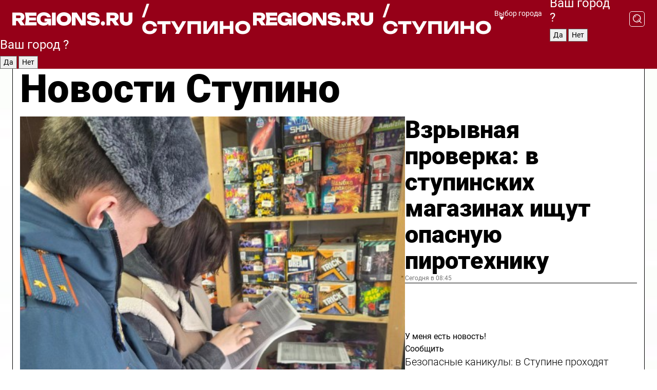

--- FILE ---
content_type: text/html; charset=UTF-8
request_url: https://regions.ru/stupino
body_size: 19237
content:
<!DOCTYPE html>
<html lang="ru">
<head>

    <meta charset="utf-8">
    <!-- <base href="/"> -->

    <title>Новости Ступино сегодня последние: самые главные и свежие происшествия и события дня</title>
    <meta name="keywords" content="">
    <meta name="description" content="Главные последние новости Ступино сегодня онлайн: самая оперативная информация круглосуточно">

    <meta name="csrf-token" content="v6PZRUH2Wjkwm5jxG2Rx2M7onDaT1RD4NGjZRt6j" />

    
    
    
    
    
    
    
    
    
    
    
    <meta http-equiv="X-UA-Compatible" content="IE=edge">
    <meta name="viewport" content="width=device-width, initial-scale=1, maximum-scale=1">

    <!-- Template Basic Images Start -->
    <link rel="icon" href="/img/favicon/favicon.ico">
    <link rel="apple-touch-icon" sizes="180x180" href="/img/favicon/apple-touch-icon.png">
    <!-- Template Basic Images End -->

    <!-- Custom Browsers Color Start -->
    <meta name="theme-color" content="#000">
    <!-- Custom Browsers Color End -->

    <link rel="stylesheet" href="https://regions.ru/css/main.min.css">
    <link rel="stylesheet" href="https://regions.ru/js/owl-carousel/assets/owl.carousel.min.css">
    <link rel="stylesheet" href="https://regions.ru/js/owl-carousel/assets/owl.theme.default.min.css">
    <link rel="stylesheet" href="https://regions.ru/css/custom.css?v=1767621948">

            <meta name="yandex-verification" content="1c939766cd81bf26" />
<meta name="google-site-verification" content="0vnG0Wlft2veIlSU714wTZ0kjs1vcRkXrIPCugsS9kc" />
<meta name="zen-verification" content="vlOnBo0GD4vjQazFqMHcmGcgw5TdyGjtDXLZWMcmdOiwd3HtGi66Kn5YsHnnbas9" />
<meta name="zen-verification" content="TbLqR35eMeggrFrleQbCgkqfhk5vr0ZqxHRlFZy4osbTCq7B4WQ27RqCCA3s2chu" />

<script type="text/javascript">
    (function(c,l,a,r,i,t,y){
        c[a]=c[a]||function(){(c[a].q=c[a].q||[]).push(arguments)};
        t=l.createElement(r);t.async=1;t.src="https://www.clarity.ms/tag/"+i;
        y=l.getElementsByTagName(r)[0];y.parentNode.insertBefore(t,y);
    })(window, document, "clarity", "script", "km2s2rvk59");
</script>

<!-- Yandex.Metrika counter -->
<script type="text/javascript" >
    (function(m,e,t,r,i,k,a){m[i]=m[i]||function(){(m[i].a=m[i].a||[]).push(arguments)};
        m[i].l=1*new Date();
        for (var j = 0; j < document.scripts.length; j++) {if (document.scripts[j].src === r) { return; }}
        k=e.createElement(t),a=e.getElementsByTagName(t)[0],k.async=1,k.src=r,a.parentNode.insertBefore(k,a)})
    (window, document, "script", "https://mc.yandex.ru/metrika/tag.js", "ym");

    ym(96085658, "init", {
        clickmap:true,
        trackLinks:true,
        accurateTrackBounce:true,
        webvisor:true
    });

            ym(25422872, "init", {
            clickmap: true,
            trackLinks: true,
            accurateTrackBounce: true
        });
    </script>
<noscript>
    <div>
        <img src="https://mc.yandex.ru/watch/96085658" style="position:absolute; left:-9999px;" alt="" />

                    <img src="https://mc.yandex.ru/watch/25422872" style="position:absolute; left:-9999px;" alt="" />
            </div>
</noscript>
<!-- /Yandex.Metrika counter -->

<!-- Top.Mail.Ru counter -->
<script type="text/javascript">
    var _tmr = window._tmr || (window._tmr = []);
    _tmr.push({id: "3513779", type: "pageView", start: (new Date()).getTime()});
    (function (d, w, id) {
        if (d.getElementById(id)) return;
        var ts = d.createElement("script"); ts.type = "text/javascript"; ts.async = true; ts.id = id;
        ts.src = "https://top-fwz1.mail.ru/js/code.js";
        var f = function () {var s = d.getElementsByTagName("script")[0]; s.parentNode.insertBefore(ts, s);};
        if (w.opera == "[object Opera]") { d.addEventListener("DOMContentLoaded", f, false); } else { f(); }
    })(document, window, "tmr-code");
</script>
<noscript><div><img src="https://top-fwz1.mail.ru/counter?id=3513779;js=na" style="position:absolute;left:-9999px;" alt="Top.Mail.Ru" /></div></noscript>
<!-- /Top.Mail.Ru counter -->

<script defer src="https://setka.news/scr/versioned/bundle.0.0.3.js"></script>
<link href="https://setka.news/scr/versioned/bundle.0.0.3.css" rel="stylesheet" />

<script>window.yaContextCb=window.yaContextCb||[]</script>
<script src="https://yandex.ru/ads/system/context.js" async></script>

    
    
    <script>
        if( window.location.href.includes('smi2')
            || window.location.href.includes('setka')
            || window.location.href.includes('adwile')
            || window.location.href.includes('24smi') ){

            window.yaContextCb.push(() => {
                Ya.Context.AdvManager.render({
                    "blockId": "R-A-16547837-5",
                    "renderTo": "yandex_rtb_R-A-16547837-5"
                })
            })

        }
    </script>
</head>


<body data-city-id="45" class="region silver_ponds" style="">



<!-- Custom HTML -->
<header class="fixed winter-2025">
    <div class="container">
        <div class="outer region">
                            <a href="/stupino/" class="logo desktop">
                    <img src="/img/logo.svg" alt="" class="logo-short" />
                    
                    <span class="logo-region">
                        / Ступино
                    </span>
                </a>

                <a href="/stupino/" class="logo mobile">
                    <img src="/img/logo.svg" alt="" class="logo-short" />
                        
                    <span class="logo-region">
                        / Ступино
                    </span>
                </a>
            

            <a href="#" class="mmenu-opener d-block d-lg-none" id="mmenu-opener">
                <!--<img src="/img/bars.svg" alt="">-->
            </a>

            <div class="mmenu" id="mmenu">
                <form action="/stupino/search" class="mmenu-search">
                    <input type="text" name="query" class="search" placeholder="Поиск" />
                </form>
                <nav class="mobile-nav">
                    <ul>
                        <li><a href="/stupino/news">Новости</a></li>
                        <li><a href="/stupino/articles">Статьи</a></li>
                                                <li><a href="/stupino/video">Видео</a></li>
                        <li><a href="/cities">Выбрать город</a></li>
                        <li><a href="/about">О редакции</a></li>
                        <li><a href="/vacancies">Вакансии</a></li>
                        <li><a href="/contacts">Контакты</a></li>
                    </ul>
                </nav>
                <div class="subscribe">
                    <div class="text">Подписывайтесь</div>
                    <div class="soc">
                        <!--a href="#" class="soc-item" target="_blank"><img src="/img/top-yt.svg" alt=""></a-->
                        <a href="https://vk.com/regionsru" class="soc-item" target="_blank"><img src="/img/top-vk.svg" alt=""></a>
                        <a href="https://ok.ru/regionsru" target="_blank" class="soc-item"><img src="/img/top-ok.svg" alt=""></a>
                        
                        <a href="https://dzen.ru/regions" class="soc-item" target="_blank"><img src="/img/top-dzen.svg" alt=""></a>
                        <a href="https://rutube.ru/channel/47098509/" class="soc-item" target="_blank"><img src="/img/top-rutube.svg" alt=""></a>
                    </div>
                </div>
            </div><!--mmenu-->

            <div class="right d-none d-lg-flex">
                <div>
    <a class="choose-city" href="#" id="choose-city">
        Выбор города
    </a>

    <form class="city-popup" id="city-popup" action="#">
        <div class="title">
            Введите название вашего города или выберите из списка:
        </div>
        <input id="searchCity" class="search-input" onkeyup="search_city()" type="text" name="city" placeholder="Введите название города..." />

        <ul id='list' class="list">
            <li class="cities" data-city="/">Главная страница</li>

                            <li class="cities" data-city="balashikha">Балашиха</li>
                            <li class="cities" data-city="bronnitsy">Бронницы</li>
                            <li class="cities" data-city="vidnoe">Видное</li>
                            <li class="cities" data-city="volokolamsk">Волоколамск</li>
                            <li class="cities" data-city="voskresensk">Воскресенск</li>
                            <li class="cities" data-city="dmitrov">Дмитров</li>
                            <li class="cities" data-city="dolgoprudny">Долгопрудный</li>
                            <li class="cities" data-city="domodedovo">Домодедово</li>
                            <li class="cities" data-city="dubna">Дубна</li>
                            <li class="cities" data-city="egorievsk">Егорьевск</li>
                            <li class="cities" data-city="zhukovsky">Жуковский</li>
                            <li class="cities" data-city="zaraisk">Зарайск</li>
                            <li class="cities" data-city="istra">Истра</li>
                            <li class="cities" data-city="kashira">Кашира</li>
                            <li class="cities" data-city="klin">Клин</li>
                            <li class="cities" data-city="kolomna">Коломна</li>
                            <li class="cities" data-city="korolev">Королев</li>
                            <li class="cities" data-city="kotelniki">Котельники</li>
                            <li class="cities" data-city="krasnogorsk">Красногорск</li>
                            <li class="cities" data-city="lobnya">Лобня</li>
                            <li class="cities" data-city="lospetrovsky">Лосино-Петровский</li>
                            <li class="cities" data-city="lotoshino">Лотошино</li>
                            <li class="cities" data-city="lukhovitsy">Луховицы</li>
                            <li class="cities" data-city="lytkarino">Лыткарино</li>
                            <li class="cities" data-city="lyubertsy">Люберцы</li>
                            <li class="cities" data-city="mozhaisk">Можайск</li>
                            <li class="cities" data-city="mytischi">Мытищи</li>
                            <li class="cities" data-city="naro-fominsk">Наро-Фоминск</li>
                            <li class="cities" data-city="noginsk">Ногинск</li>
                            <li class="cities" data-city="odintsovo">Одинцово</li>
                            <li class="cities" data-city="orekhovo-zuevo">Орехово-Зуево</li>
                            <li class="cities" data-city="pavlposad">Павловский Посад</li>
                            <li class="cities" data-city="podolsk">Подольск</li>
                            <li class="cities" data-city="pushkino">Пушкино</li>
                            <li class="cities" data-city="ramenskoe">Раменское</li>
                            <li class="cities" data-city="reutov">Реутов</li>
                            <li class="cities" data-city="ruza">Руза</li>
                            <li class="cities" data-city="sergposad">Сергиев Посад</li>
                            <li class="cities" data-city="serprudy">Серебряные Пруды</li>
                            <li class="cities" data-city="serpuhov">Серпухов</li>
                            <li class="cities" data-city="solnechnogorsk">Солнечногорск</li>
                            <li class="cities" data-city="stupino">Ступино</li>
                            <li class="cities" data-city="taldom">Талдом</li>
                            <li class="cities" data-city="fryazino">Фрязино</li>
                            <li class="cities" data-city="khimki">Химки</li>
                            <li class="cities" data-city="chernogolovka">Черноголовка</li>
                            <li class="cities" data-city="chekhov">Чехов</li>
                            <li class="cities" data-city="shatura">Шатура</li>
                            <li class="cities" data-city="shakhovskaya">Шаховская</li>
                            <li class="cities" data-city="schelkovo">Щелково</li>
                            <li class="cities" data-city="elektrostal">Электросталь</li>
                    </ul>
        <div class="show-all" id="show-all">
            <img src="/img/show-all.svg" alt="">
        </div>
    </form>
</div>

                <div class="city-confirm js-city-confirm">
                    <h4>Ваш город <span></span>?</h4>
                    <div class="buttons-row">
                        <input type="button" value="Да" class="js-city-yes" />
                        <input type="button" value="Нет" class="js-city-no" />
                    </div>

                                    </div>

                <a class="search" href="#" id="search-opener">
						<span class="search-icon">
							<img src="/img/magnifier.svg" alt="" />
							<img src="/img/magnifier.svg" alt="" />
						</span>
                </a>
                <form action="/stupino/search" id="search-form" class="search-form">
                    <input id="search" class="search-input" type="text" name="query" placeholder="Что ищете?" />
                </form>
            </div>


        </div>
    </div>

    <div class="mobile-popup">
        <div class="city-confirm js-city-confirm">
            <h4>Ваш город <span></span>?</h4>
            <div class="buttons-row">
                <input type="button" value="Да" class="js-city-yes" />
                <input type="button" value="Нет" class="js-city-mobile-no" />
            </div>
        </div>
    </div>
</header>


<div class="container">
    <div id="yandex_rtb_R-A-16547837-5"></div>

            <nav class="nav-bar border-left border-right border-bottom" role="navigation" id="nav-bar">
    <ul class="nav-menu ul-style">
        <!--li class="item online">
            <a href="#" class="nav-link">Срочно</a>
        </li-->

                    <!--li class="item header">
                <h1>Новости Ступино сегодня последние: самые главные и свежие происшествия и события дня</h1>
            </li-->
                <li class="item nav-wrapper">
            <ul class="nav-sections ul-style">
                <li class="item sections-item">
                    <a href="/stupino/news" class="nav-link ttu">Новости</a>
                </li>

                <li class="item sections-item">
                    <a href="/stupino/articles" class="nav-link ttu">Статьи</a>
                </li>
                                <li class="item sections-item">
                    <a href="/stupino/video" class="nav-link ttu">Видео</a>
                </li>

                
                                                                                        <li class="item sections-item">
                                <a href="/stupino/obrazovanie" class="nav-link">Образование</a>
                            </li>
                                                                                                <li class="item sections-item">
                                <a href="/stupino/proisshestviya" class="nav-link">Происшествия</a>
                            </li>
                                                                                                <li class="item sections-item">
                                <a href="/stupino/socialnaya_sfera" class="nav-link">Социальная сфера</a>
                            </li>
                                                                                                <li class="item sections-item">
                                <a href="/stupino/na_sportivnoy_volne" class="nav-link">Спорт</a>
                            </li>
                                                                                                                                                                                                                                                                                                                                                                                                                                                                                                                                </ul>
        </li><!--li-->
        <li class="item more" id="more-opener">
            <a href="#" class="nav-link">Еще</a>
        </li>
    </ul>

    <div class="more-popup" id="more-popup">
                    <nav class="categories">
                <ul>
                                            <li>
                            <a href="/stupino/obrazovanie">Образование</a>
                        </li>
                                            <li>
                            <a href="/stupino/proisshestviya">Происшествия</a>
                        </li>
                                            <li>
                            <a href="/stupino/socialnaya_sfera">Социальная сфера</a>
                        </li>
                                            <li>
                            <a href="/stupino/na_sportivnoy_volne">Спорт</a>
                        </li>
                                            <li>
                            <a href="/stupino/bezopasnost">Безопасность</a>
                        </li>
                                            <li>
                            <a href="/stupino/vlast_i_obschestvo">Власть и общество</a>
                        </li>
                                            <li>
                            <a href="/stupino/ekonomika_rayona">Бизнес и экономика</a>
                        </li>
                                            <li>
                            <a href="/stupino/molodezhnaya_sreda">Молодежная среда</a>
                        </li>
                                            <li>
                            <a href="/stupino/duhovnaya_zhizn">Духовная жизнь</a>
                        </li>
                                            <li>
                            <a href="/stupino/kultura">Культура</a>
                        </li>
                                            <li>
                            <a href="/stupino/zdravoohranenie">Здравоохранение</a>
                        </li>
                                            <li>
                            <a href="/stupino/70_let_velikoy_pobedy">Герои СВО</a>
                        </li>
                                            <li>
                            <a href="/stupino/blog">Блог</a>
                        </li>
                                            <li>
                            <a href="/stupino/ofitsialno">Официально</a>
                        </li>
                                    </ul>
            </nav>
        
        <nav class="bottom-nav">
            <ul>
                <li><a href="/about">О редакции</a></li>
                <li><a href="/stupino/authors">Авторы</a></li>
                <li><a href="/media-kit">Рекламодателям</a></li>
                <li><a href="/contacts">Контактная информация</a></li>
                <li><a href="/privacy-policy">Политика конфиденциальности</a></li>
            </ul>
        </nav>

        <div class="subscribe">
            <div class="text">Подписывайтесь</div>
            <div class="soc">
                <!--a href="#" class="soc-item" target="_blank"><img src="/img/top-yt.svg" alt=""></a-->
                <a href="https://vk.com/regionsru" class="soc-item" target="_blank"><img src="/img/top-vk.svg" alt=""></a>
                <a href="https://ok.ru/regionsru" target="_blank" class="soc-item"><img src="/img/top-ok.svg" alt=""></a>
                                <a href="https://dzen.ru/regions" class="soc-item" target="_blank"><img src="/img/top-dzen.svg" alt=""></a>
                <a href="https://rutube.ru/channel/47098509/" class="soc-item" target="_blank"><img src="/img/top-rutube.svg" alt=""></a>
                <a href="https://max.ru/regions" class="soc-item" target="_blank">
                    <img src="/img/top-max.svg" alt="">
                </a>
            </div>
        </div>
    </div>
</nav>
    
    
    <div class="zones border-left border-right">
        <div class="site-header">
            <h1>Новости Ступино</h1>
        </div>

        <div class="region-page">
                            <div class="article big-story">
                    <a class="image" href="/stupino/bezopasnost/vzryvnaya-proverka-v-stupinskih-magazinah-ischut-opasnuyu-pirotehniku">
                        <img src="https://storage.yandexcloud.net/regions/posts/media/thumbnails/2026/01/medium/o46BSdmXjr9WezrPbm2OgMAYn8Yfi6LmSsXr6BuE.jpg" class="article-image" alt="Взрывная проверка: в ступинских магазинах ищут опасную пиротехнику" />
                    </a>
                    <div class="right border-bottom">
                        <a href="/stupino/bezopasnost/vzryvnaya-proverka-v-stupinskih-magazinah-ischut-opasnuyu-pirotehniku" class="headline">Взрывная проверка: в ступинских магазинах ищут опасную пиротехнику</a>
                        <div class="update">
                            Сегодня в 08:45
                        </div>
                        <div class="related-items">
                            <div class="feedback-mobile-banner-wrapper">
    <div class="feedback-mobile-banner-btn js-show-feedback-form-btn">

        <div class="feedback-mobile-banner-btn__ico">
            <svg width="72" height="72" viewBox="0 0 72 72" fill="none" xmlns="http://www.w3.org/2000/svg">
                <path d="M7.01577 71.5L13.8486 51.8407C13.8734 51.6964 13.8635 51.4575 13.695 51.3082C5.30631 45.8384 0.5 37.6811 0.5 28.9116C0.5 12.9701 16.5739 0 36.3293 0C56.0847 0 72 12.9701 72 28.9116C72 44.853 55.9261 57.8231 36.1707 57.8231C34.9122 57.8231 33.495 57.8231 32.1869 57.6639C32.1275 57.6639 32.0631 57.6688 32.0284 57.6887L7.01577 71.49V71.5ZM36.3293 2.48851C17.9414 2.48851 2.97748 14.3438 2.97748 28.9116C2.97748 36.835 7.39234 44.2458 15.0923 49.2477L15.1617 49.2975C16.123 50.0241 16.5491 51.2733 16.2468 52.4828L16.2171 52.5923L11.4901 66.1945L30.8838 55.4939C31.4982 55.1853 32.0532 55.1853 32.2613 55.1853L32.4149 55.1953C33.5892 55.3446 34.9617 55.3446 36.1757 55.3446C54.5635 55.3446 69.5275 43.4893 69.5275 28.9215C69.5275 14.3538 54.6329 2.48851 36.3293 2.48851Z" fill="white"/>
                <path d="M21.306 35.6598C18.12 35.6598 15.5285 33.0569 15.5285 29.8566C15.5285 26.6564 18.12 24.0534 21.306 24.0534C24.492 24.0534 27.0835 26.6564 27.0835 29.8566C27.0835 33.0569 24.492 35.6598 21.306 35.6598ZM21.306 26.5419C19.4875 26.5419 18.006 28.0301 18.006 29.8566C18.006 31.6832 19.4875 33.1713 21.306 33.1713C23.1245 33.1713 24.606 31.6832 24.606 29.8566C24.606 28.0301 23.1245 26.5419 21.306 26.5419Z" fill="white"/>
                <path d="M36.3293 35.6598C33.1432 35.6598 30.5518 33.0569 30.5518 29.8566C30.5518 26.6564 33.1432 24.0534 36.3293 24.0534C39.5153 24.0534 42.1067 26.6564 42.1067 29.8566C42.1067 33.0569 39.5153 35.6598 36.3293 35.6598ZM36.3293 26.5419C34.5108 26.5419 33.0293 28.0301 33.0293 29.8566C33.0293 31.6832 34.5108 33.1713 36.3293 33.1713C38.1477 33.1713 39.6293 31.6832 39.6293 29.8566C39.6293 28.0301 38.1477 26.5419 36.3293 26.5419Z" fill="white"/>
                <path d="M51.1991 35.6598C48.0131 35.6598 45.4217 33.0569 45.4217 29.8566C45.4217 26.6564 48.0131 24.0534 51.1991 24.0534C54.3852 24.0534 56.9766 26.6564 56.9766 29.8566C56.9766 33.0569 54.3852 35.6598 51.1991 35.6598ZM51.1991 26.5419C49.3807 26.5419 47.8991 28.0301 47.8991 29.8566C47.8991 31.6832 49.3807 33.1713 51.1991 33.1713C53.0176 33.1713 54.4991 31.6832 54.4991 29.8566C54.4991 28.0301 53.0176 26.5419 51.1991 26.5419Z" fill="white"/>
            </svg>

        </div>

        <div class="feedback-mobile-banner-btn__text">
            У меня есть новость!
        </div>

        <div class="feedback-mobile-banner-btn__btn">Сообщить</div>
    </div>
</div>

                            

                                                                                                                                                            <div class="item">
                                        <a href="/stupino/bezopasnost/bezopasnye-kanikuly-v-stupine-prohodyat-novogodnie-proverki-zagorodnyh-domov" class="name">Безопасные каникулы: в Ступине проходят новогодние проверки загородных домов</a>
                                        <span class="update">Вчера в 08:45</span>
                                    </div>
                                                                                                                                <div class="item">
                                        <a href="/stupino/vlast_i_obschestvo/sotni-skazochnyh-personazhey-na-odnom-kilometre-v-stupine-proveli-unikalnyy-novogodniy-zabeg" class="name">Сотни сказочных персонажей на одном километре: в Ступине провели уникальный новогодний забег</a>
                                        <span class="update">3 января в 13:45</span>
                                    </div>
                                                                                    </div>
                    </div>
                </div><!--big-story-->
            
            <div class="feedback-modal-success-wrapper js-feedback-success">
    <div class="feedback-modal-success-wrapper__result">
        <div class="feedback-modal-success-wrapper__result-text">
            Ваше обращение принято. <br /> Мы рассмотрим его в ближайшее время.
        </div>
        <div class="feedback-modal-success-wrapper__result-btn js-hide-feedback-success-btn">
            Закрыть
        </div>
    </div>
</div>


<div class="feedback-modal-form-wrapper js-feedback-form">
    <h3>Опишите проблему</h3>

    <form
        id="feedback-form"
        method="post"
        action="https://regions.ru/feedback"
    >
        <input type="hidden" name="site_id" value="45" />

        <textarea name="comment" id="comment" placeholder=""></textarea>

        <div class="js-upload-wrap">
            <div id="files">

            </div>

            <div class="feedback-modal-form-wrapper__row feedback-modal-form-wrapper__add-file">
                <svg width="23" height="24" viewBox="0 0 23 24" fill="none" xmlns="http://www.w3.org/2000/svg">
                    <path d="M10.7802 6.91469C10.4604 7.25035 9.88456 7.25035 9.56467 6.91469C9.24478 6.57902 9.24478 5.97483 9.56467 5.63916L13.2754 1.74545C14.363 0.604196 15.8345 0 17.306 0C20.4409 0 23 2.68531 23 5.97483C23 7.51888 22.4242 9.06294 21.3366 10.2042L17.306 14.4336C16.2184 15.5748 14.8108 16.179 13.3394 16.179C11.2921 16.179 9.5007 15.0378 8.47705 13.2923C8.22114 12.8895 8.02921 12.4196 7.90125 11.9497C7.7733 11.4797 8.02921 10.9427 8.47705 10.8084C8.9249 10.6741 9.43672 10.9427 9.56467 11.4126C9.62865 11.7483 9.75661 12.0168 9.94854 12.3524C10.6523 13.5608 11.9319 14.3664 13.2754 14.3664C14.299 14.3664 15.2587 13.9636 16.0264 13.2252L20.057 8.9958C20.8248 8.19021 21.2086 7.11608 21.2086 6.10909C21.2086 3.82657 19.4812 2.01399 17.306 2.01399C16.2823 2.01399 15.3227 2.41678 14.5549 3.22238L10.8442 7.11608L10.7802 6.91469ZM12.2517 17.0517L8.54103 20.9455C7.00556 22.5566 4.51043 22.5566 2.97497 20.9455C1.4395 19.3343 1.4395 16.7161 2.97497 15.1049L7.00556 10.8755C7.7733 10.0699 8.79694 9.66713 9.75661 9.66713C10.7163 9.66713 11.7399 10.0699 12.5076 10.8755C12.7636 11.1441 12.9555 11.4126 13.0834 11.6811C13.2754 11.9497 13.4033 12.2853 13.4673 12.621C13.5953 13.0909 14.1071 13.4266 14.5549 13.2252C15.0028 13.0909 15.2587 12.5538 15.1307 12.0839C15.0028 11.614 14.8108 11.1441 14.5549 10.7413C14.299 10.3385 14.0431 9.93567 13.7232 9.6C12.6356 8.45874 11.1641 7.85455 9.69263 7.85455C8.22114 7.85455 6.74965 8.45874 5.66203 9.6L1.63143 13.8294C-0.543811 16.1119 -0.543811 19.9385 1.63143 22.2881C3.80668 24.5706 7.38943 24.5706 9.56467 22.2881L13.2754 18.3944C13.5953 18.0587 13.5953 17.4545 13.2754 17.1189C12.8915 16.7832 12.3797 16.7832 11.9958 17.1189L12.2517 17.0517Z" fill="#960018"/>
                </svg>

                <div class="file-load-area">
                    <label>
                        <input id="fileupload" data-url="https://regions.ru/feedback/upload" data-target="files" name="file" type="file" style="display: none">
                        Добавить фото или видео
                    </label>
                </div>
                <div class="file-loader">
                    <div class="lds-ring"><div></div><div></div><div></div><div></div></div>
                </div>
            </div>
        </div>

        <div class="feedback-modal-form-wrapper__row">
            <label for="category_id">Тема:</label>
            <select name="category_id" id="category_id">
                <option value="">Выберите тему</option>
                                    <option value="1">Дороги</option>
                                    <option value="15">Блог</option>
                                    <option value="2">ЖКХ</option>
                                    <option value="3">Благоустройство</option>
                                    <option value="4">Здравоохранение</option>
                                    <option value="5">Социальная сфера</option>
                                    <option value="6">Общественный транспорт</option>
                                    <option value="7">Строительство</option>
                                    <option value="8">Торговля</option>
                                    <option value="9">Мусор</option>
                                    <option value="10">Образование</option>
                                    <option value="11">Бизнес</option>
                                    <option value="12">Другое</option>
                            </select>
        </div>

        <div class="feedback-modal-form-wrapper__row">
            <label>Ваши данные:</label>

            <div class="feedback-modal-form-wrapper__incognito">
                <input type="checkbox" name="incognito" id="incognito" />
                <label for="incognito">Остаться инкогнито</label>
            </div>
        </div>

        <div class="js-feedback-from-personal-wrapper">
            <div class="feedback-modal-form-wrapper__row">
                <input type="text" name="name" id="name" placeholder="ФИО" />
            </div>

            <div class="feedback-modal-form-wrapper__row">
                <input type="text" name="phone" id="phone" placeholder="Телефон" />
            </div>

            <div class="feedback-modal-form-wrapper__row">
                <input type="email" name="email" id="email" placeholder="E-mail" />
            </div>
        </div>

        <div class="feedback-modal-form-wrapper__row">
            <input type="submit" value="Отправить" />
            <input type="reset" class="js-hide-feedback-form-btn" value="Отменить" />
        </div>
    </form>
</div>

<script id="template-upload-file" type="text/html">
    <div class="feedback-modal-form-wrapper__file">
        <input type="hidden" name="files[]" value="${_id}" />

        <div class="feedback-modal-form-wrapper__file-ico">
            <svg id="Layer_1" style="enable-background:new 0 0 512 512;" version="1.1" viewBox="0 0 512 512" xml:space="preserve" xmlns="http://www.w3.org/2000/svg" xmlns:xlink="http://www.w3.org/1999/xlink"><path d="M399.3,168.9c-0.7-2.9-2-5-3.5-6.8l-83.7-91.7c-1.9-2.1-4.1-3.1-6.6-4.4c-2.9-1.5-6.1-1.6-9.4-1.6H136.2  c-12.4,0-23.7,9.6-23.7,22.9v335.2c0,13.4,11.3,25.9,23.7,25.9h243.1c12.4,0,21.2-12.5,21.2-25.9V178.4  C400.5,174.8,400.1,172.2,399.3,168.9z M305.5,111l58,63.5h-58V111z M144.5,416.5v-320h129v81.7c0,14.8,13.4,28.3,28.1,28.3h66.9  v210H144.5z"/></svg>
        </div>
        <div class="feedback-modal-form-wrapper__file-text">
            ${name}
        </div>
        <div class="feedback-modal-form-wrapper__file-del js-feedback-delete-file">
            <svg style="enable-background:new 0 0 36 36;" version="1.1" viewBox="0 0 36 36" xml:space="preserve" xmlns="http://www.w3.org/2000/svg" xmlns:xlink="http://www.w3.org/1999/xlink"><style type="text/css">
                    .st0{fill:#960018;}
                    .st1{fill:none;stroke:#960018;stroke-width:2.0101;stroke-linejoin:round;stroke-miterlimit:10;}
                    .st2{fill:#960018;}
                    .st3{fill-rule:evenodd;clip-rule:evenodd;fill:#960018;}
                </style><g id="Layer_1"/><g id="icons"><path class="st0" d="M6.2,3.5L3.5,6.2c-0.7,0.7-0.7,1.9,0,2.7l9.2,9.2l-9.2,9.2c-0.7,0.7-0.7,1.9,0,2.7l2.6,2.6   c0.7,0.7,1.9,0.7,2.7,0l9.2-9.2l9.2,9.2c0.7,0.7,1.9,0.7,2.7,0l2.6-2.6c0.7-0.7,0.7-1.9,0-2.7L23.3,18l9.2-9.2   c0.7-0.7,0.7-1.9,0-2.7l-2.6-2.6c-0.7-0.7-1.9-0.7-2.7,0L18,12.7L8.8,3.5C8.1,2.8,6.9,2.8,6.2,3.5z" id="close_1_"/></g></svg>
        </div>
    </div>
</script>

            <div class="zone zone-region">
                <div class="zone-left">
                    <div class="zone-cites">

                        <div class="feedback-banner-wrapper">
    <div class="feedback-banner-btn js-show-feedback-form-btn">
        <div class="feedback-banner-btn__ico">
            <svg width="72" height="72" viewBox="0 0 72 72" fill="none" xmlns="http://www.w3.org/2000/svg">
                <path d="M7.01577 71.5L13.8486 51.8407C13.8734 51.6964 13.8635 51.4575 13.695 51.3082C5.30631 45.8384 0.5 37.6811 0.5 28.9116C0.5 12.9701 16.5739 0 36.3293 0C56.0847 0 72 12.9701 72 28.9116C72 44.853 55.9261 57.8231 36.1707 57.8231C34.9122 57.8231 33.495 57.8231 32.1869 57.6639C32.1275 57.6639 32.0631 57.6688 32.0284 57.6887L7.01577 71.49V71.5ZM36.3293 2.48851C17.9414 2.48851 2.97748 14.3438 2.97748 28.9116C2.97748 36.835 7.39234 44.2458 15.0923 49.2477L15.1617 49.2975C16.123 50.0241 16.5491 51.2733 16.2468 52.4828L16.2171 52.5923L11.4901 66.1945L30.8838 55.4939C31.4982 55.1853 32.0532 55.1853 32.2613 55.1853L32.4149 55.1953C33.5892 55.3446 34.9617 55.3446 36.1757 55.3446C54.5635 55.3446 69.5275 43.4893 69.5275 28.9215C69.5275 14.3538 54.6329 2.48851 36.3293 2.48851Z" fill="white"/>
                <path d="M21.306 35.6598C18.12 35.6598 15.5285 33.0569 15.5285 29.8566C15.5285 26.6564 18.12 24.0534 21.306 24.0534C24.492 24.0534 27.0835 26.6564 27.0835 29.8566C27.0835 33.0569 24.492 35.6598 21.306 35.6598ZM21.306 26.5419C19.4875 26.5419 18.006 28.0301 18.006 29.8566C18.006 31.6832 19.4875 33.1713 21.306 33.1713C23.1245 33.1713 24.606 31.6832 24.606 29.8566C24.606 28.0301 23.1245 26.5419 21.306 26.5419Z" fill="white"/>
                <path d="M36.3293 35.6598C33.1432 35.6598 30.5518 33.0569 30.5518 29.8566C30.5518 26.6564 33.1432 24.0534 36.3293 24.0534C39.5153 24.0534 42.1067 26.6564 42.1067 29.8566C42.1067 33.0569 39.5153 35.6598 36.3293 35.6598ZM36.3293 26.5419C34.5108 26.5419 33.0293 28.0301 33.0293 29.8566C33.0293 31.6832 34.5108 33.1713 36.3293 33.1713C38.1477 33.1713 39.6293 31.6832 39.6293 29.8566C39.6293 28.0301 38.1477 26.5419 36.3293 26.5419Z" fill="white"/>
                <path d="M51.1991 35.6598C48.0131 35.6598 45.4217 33.0569 45.4217 29.8566C45.4217 26.6564 48.0131 24.0534 51.1991 24.0534C54.3852 24.0534 56.9766 26.6564 56.9766 29.8566C56.9766 33.0569 54.3852 35.6598 51.1991 35.6598ZM51.1991 26.5419C49.3807 26.5419 47.8991 28.0301 47.8991 29.8566C47.8991 31.6832 49.3807 33.1713 51.1991 33.1713C53.0176 33.1713 54.4991 31.6832 54.4991 29.8566C54.4991 28.0301 53.0176 26.5419 51.1991 26.5419Z" fill="white"/>
            </svg>

        </div>

        <div class="feedback-banner-btn__text">
            У меня есть новость!
        </div>

        <div class="feedback-banner-btn__content">
            <div class="feedback-banner-btn__btn">Сообщить</div>
        </div>
    </div>
</div>

                        
                                                    <h2 class="section-heading">
                                Цитаты <span>дня</span>
                            </h2>
                            <div class="quotes">
                                                                    <div class="item">
                                        <div class="top">
                                            <a href="https://regions.ru/stupino/socialnaya_sfera/ded-moroz-v-pidzhake-stupinskie-deputaty-ispolnili-novogodnie-mechty-23-detey" class="author-name">Любовь Чекальникова</a>
                                            <div class="regalia">заместитель начальника управления социального развития</div>
                                        </div>
                                        <a class="name" href="https://regions.ru/stupino/socialnaya_sfera/ded-moroz-v-pidzhake-stupinskie-deputaty-ispolnili-novogodnie-mechty-23-detey">
                                            «Ребята сами писали письма, делились желаниями. Мы делаем все, чтобы они почувствовали праздничную атмосферу»
                                        </a>
                                    </div><!--item-->
                                                                    <div class="item">
                                        <div class="top">
                                            <a href="https://regions.ru/stupino/socialnaya_sfera/na-chem-ezdit-ded-moroz-volshebnik-osvaivaet-sovremennye-vidy-transporta" class="author-name">Ольга Зуйкова</a>
                                            <div class="regalia">руководитель спортивно-ездового клуба «Бореалис»</div>
                                        </div>
                                        <a class="name" href="https://regions.ru/stupino/socialnaya_sfera/na-chem-ezdit-ded-moroz-volshebnik-osvaivaet-sovremennye-vidy-transporta">
                                            «Современные Деды Морозы выбирают разный транспорт: от лошадей и классических собачьих упряжек до верблюдов, квадроциклов и снегоходов»
                                        </a>
                                    </div><!--item-->
                                                            </div>
                        
                                                </div>


                </div>

                <div class="zone-center">
                    <h2 class="section-heading accent">
                        Статьи
                    </h2>

                    <div class="region-stories">
                                                                                                                        <div class="article">
                                        <a href="/stupino/kultura/parad-dedov-morozov-figurnoe-katanie-i-hokkey-na-katke-parki-stupina-priglashayut-na-rozhdestvenskie-gulyaniya-spektakli-i-sportivnye-trenirovki-s-5-po-11-yanvarya" class="image">
                                            <img src="https://storage.yandexcloud.net/regions/posts/media/thumbnails/2026/01/small/CK92JiPAFTKSXk1xxtbAW2CaGwamfMGIc41RK3qL.jpg" alt="Парад Дедов Морозов, фигурное катание и хоккей на катке: парки Ступина приглашают на рождественские гуляния, спектакли и спортивные тренировки с 5 по 11 января">
                                        </a>
                                        <div class="article-right">
                                            <a class="category" href="/stupino/kultura">Культура</a>
                                            <a href="/stupino/kultura/parad-dedov-morozov-figurnoe-katanie-i-hokkey-na-katke-parki-stupina-priglashayut-na-rozhdestvenskie-gulyaniya-spektakli-i-sportivnye-trenirovki-s-5-po-11-yanvarya" class="headline">Парад Дедов Морозов, фигурное катание и хоккей на катке: парки Ступина приглашают на рождественские гуляния, спектакли и спортивные тренировки с 5 по 11 января</a>
                                            <div class="update">Сегодня в 15:25</div>
                                        </div>
                                    </div>
                                                                                                                                <div class="article">
                                        <a href="/stupino/socialnaya_sfera/goryachie-nadezhdy-i-ledyanye-holodtsy-zhiteli-stupina-rasskazali-o-novogodnih-menyu-podarkah-i-planah-na-prazdnik" class="image">
                                            <img src="https://storage.yandexcloud.net/regions/posts/media/thumbnails/2025/12/small/X2xq6XDIkZfmwX3YskPDBPR4eeQaChhls4o2yR8o.jpg" alt="Горячие надежды и ледяные холодцы: жители Ступина рассказали о новогодних меню, подарках и планах на праздник">
                                        </a>
                                        <div class="article-right">
                                            <a class="category" href="/stupino/socialnaya_sfera">Социальная сфера</a>
                                            <a href="/stupino/socialnaya_sfera/goryachie-nadezhdy-i-ledyanye-holodtsy-zhiteli-stupina-rasskazali-o-novogodnih-menyu-podarkah-i-planah-na-prazdnik" class="headline">Горячие надежды и ледяные холодцы: жители Ступина рассказали о новогодних меню, подарках и планах на праздник</a>
                                            <div class="update">30 декабря 2025 в 14:02</div>
                                        </div>
                                    </div>
                                                                                                        </div>
                </div>

                                    <div class="zone-right">
                        <div class="zone-news">
                            <h2 class="section-heading">
                                <span>Новости</span>
                            </h2>
                            <div class="small-stories">
                                                                    <div class="story article">
                                        <a class="category" href="/stupino/na_sportivnoy_volne">Спорт</a>
                                        <a class="headline" href="/stupino/na_sportivnoy_volne/utrenniy-led-dlya-hokkeistov-v-parke-stupina-uvelichili-kolichestvo-igrovyh-dney">Утренний лед для хоккеистов: в парке Ступина увеличили количество игровых дней</a>
                                        <div class="update">51 минут назад</div>
                                    </div>
                                                                    <div class="story article">
                                        <a class="category" href="/stupino/bezopasnost">Безопасность</a>
                                        <a class="headline" href="/stupino/bezopasnost/morozy-do-20-gradusov-pridut-v-podmoskove-na-etoy-nedele">Морозы до -20 градусов придут в Подмосковье на этой неделе</a>
                                        <div class="update">Сегодня в 15:11</div>
                                    </div>
                                                                    <div class="story article">
                                        <a class="category" href="/stupino/na_sportivnoy_volne">Спорт</a>
                                        <a class="headline" href="/stupino/na_sportivnoy_volne/lyzhnya-zovet-9-yanvarya-v-stupine-opredelyat-samyh-bystryh-na-rozhdestvenskom-sprinte">Лыжня зовет: 9 января в Ступине определят самых быстрых на «Рождественском спринте»</a>
                                        <div class="update">Сегодня в 14:45</div>
                                    </div>
                                                            </div>
                        </div>
                    </div>
                            </div>

                            <div class="horizontal-stories">
                    <h2 class="main-category">
                        Главное за неделю
                    </h2>
                    <div class="small-stories horizontal">
                                                    <div class="story article">
                                <a class="image" href="/stupino/bezopasnost/magnitnye-buri-i-vozmuscheniya-na-zemle-30-dekabrya-2025">
                                    <img src="https://storage.yandexcloud.net/regions/posts/media/thumbnails/2025/12/small/lvheT5vV1975uUkKEEtqtS19ZOuS5JY7NQXnXhRS.jpg" alt="Магнитные бури и возмущения на Земле 30 декабря 2025">
                                </a>
                                <a class="category" href="/stupino/bezopasnost">Безопасность</a>
                                <a class="headline" href="/stupino/bezopasnost/magnitnye-buri-i-vozmuscheniya-na-zemle-30-dekabrya-2025">Магнитные бури и возмущения на Земле 30 декабря 2025</a>
                                <div class="update">29 декабря 2025 в 17:59</div>
                            </div><!--story-->
                                                    <div class="story article">
                                <a class="image" href="/stupino/bezopasnost/magnitnye-buri-i-vozmuscheniya-na-zemle-3-yanvarya-2026">
                                    <img src="https://storage.yandexcloud.net/regions/posts/media/thumbnails/2026/01/small/yF1fAI99Gil7WAw9Pa8hHfA9iUVhmmbdaGz8iCBi.jpg" alt="Магнитные бури и возмущения на Земле 3 января 2026">
                                </a>
                                <a class="category" href="/stupino/bezopasnost">Безопасность</a>
                                <a class="headline" href="/stupino/bezopasnost/magnitnye-buri-i-vozmuscheniya-na-zemle-3-yanvarya-2026">Магнитные бури и возмущения на Земле 3 января 2026</a>
                                <div class="update">2 января в 20:42</div>
                            </div><!--story-->
                                                    <div class="story article">
                                <a class="image" href="/stupino/bezopasnost/magnitnye-buri-i-vozmuscheniya-na-zemle-31-dekabrya-2025">
                                    <img src="https://storage.yandexcloud.net/regions/posts/media/thumbnails/2025/12/small/SF3vtztfJaaIaWrNne5pe9BHNOO7aLf9wbhvV6ZQ.jpg" alt="Магнитные бури и возмущения на Земле 31 декабря 2025">
                                </a>
                                <a class="category" href="/stupino/bezopasnost">Безопасность</a>
                                <a class="headline" href="/stupino/bezopasnost/magnitnye-buri-i-vozmuscheniya-na-zemle-31-dekabrya-2025">Магнитные бури и возмущения на Земле 31 декабря 2025</a>
                                <div class="update">30 декабря 2025 в 18:18</div>
                            </div><!--story-->
                                                    <div class="story article">
                                <a class="image" href="/stupino/bezopasnost/magnitnye-buri-i-vozmuscheniya-na-zemle-2-yanvarya-2026">
                                    <img src="https://storage.yandexcloud.net/regions/posts/media/thumbnails/2026/01/small/1hlGMjH5uJmxusEjtlVrqPTJU5yIRt6AfCCSIS7c.jpg" alt="Магнитные бури и возмущения на Земле 2 января 2026">
                                </a>
                                <a class="category" href="/stupino/bezopasnost">Безопасность</a>
                                <a class="headline" href="/stupino/bezopasnost/magnitnye-buri-i-vozmuscheniya-na-zemle-2-yanvarya-2026">Магнитные бури и возмущения на Земле 2 января 2026</a>
                                <div class="update">1 января в 17:15</div>
                            </div><!--story-->
                                            </div>
                </div><!--horizontal-->
            
            <div class="big-promo">
        <a class="promo-pic" href="https://t.me/newsregionsmo/61531" target="_blank">
            <img src="https://storage.yandexcloud.net/regions/posts/media/covers/2025/12/kNV17edD4vq7amVjt46A6FLvNQSXw1s3S7Trm5F9.gif" alt="Новогодний конкурс">
        </a>
    </div>

            
                            <div class="horizontal-stories">
                    <h2 class="main-category">
                        Все новости
                    </h2>

                    <div class="small-stories horizontal">
                                                    <div class="story article">
                                <a class="image" href="/stupino/bezopasnost/zima-vremya-bditelnosti-kakoy-sovet-spasateley-mozhet-uberech-vash-dom">
                                    <img src="https://storage.yandexcloud.net/regions/posts/media/thumbnails/2026/01/small/CPyGbDkKTEUADNzCum6i0rvQdloKNvqn1iR7qpeD.png" alt="Зима — время бдительности: какой совет спасателей может уберечь ваш дом?">
                                </a>
                                <a class="category" href="/stupino/bezopasnost">Безопасность</a>
                                <a class="headline" href="/stupino/bezopasnost/zima-vremya-bditelnosti-kakoy-sovet-spasateley-mozhet-uberech-vash-dom">Зима — время бдительности: какой совет спасателей может уберечь ваш дом?</a>
                                <div class="update">Сегодня в 13:29</div>
                            </div><!--story-->
                                                    <div class="story article">
                                <a class="image" href="/stupino/kultura/rozhdestvenskaya-feeriya-tri-orkestra-vystupyat-na-odnoy-stsene-v-stupine">
                                    <img src="https://storage.yandexcloud.net/regions/posts/media/thumbnails/2026/01/small/5czx3D0VPG8U4t4H33xTO187ye8HSReR4NKt9XBl.jpg" alt="Рождественская феерия: три оркестра выступят на одной сцене в Ступине">
                                </a>
                                <a class="category" href="/stupino/kultura">Культура</a>
                                <a class="headline" href="/stupino/kultura/rozhdestvenskaya-feeriya-tri-orkestra-vystupyat-na-odnoy-stsene-v-stupine">Рождественская феерия: три оркестра выступят на одной сцене в Ступине</a>
                                <div class="update">Сегодня в 12:30</div>
                            </div><!--story-->
                                                    <div class="story article">
                                <a class="image" href="/stupino/proisshestviya/pozhar-byl-neizbezhen-kak-spasali-lyudey-pri-lobovom-dtp-v-stupine">
                                    <img src="https://storage.yandexcloud.net/regions/posts/media/thumbnails/2026/01/small/IBPFoAtEVq9jPUXbYSkk1KCXHamBITcMa82CfWic.png" alt="Пожар был неизбежен: как спасали людей при лобовом ДТП в Ступине">
                                </a>
                                <a class="category" href="/stupino/proisshestviya">Происшествия</a>
                                <a class="headline" href="/stupino/proisshestviya/pozhar-byl-neizbezhen-kak-spasali-lyudey-pri-lobovom-dtp-v-stupine">Пожар был неизбежен: как спасали людей при лобовом ДТП в Ступине</a>
                                <div class="update">Сегодня в 11:09</div>
                            </div><!--story-->
                                                    <div class="story article">
                                <a class="image" href="/stupino/bezopasnost/novye-litsa-i-vazhnye-tseli-v-stupine-nachal-rabotu-obnovlennyy-obschestvennyy-sovet-pri-mvd">
                                    <img src="https://storage.yandexcloud.net/regions/posts/media/thumbnails/2026/01/small/DlsrpzrigCBHIHs5ehEKjCSJeK3b2B6tBsJGt1mE.jpg" alt="Новые лица и важные цели: в Ступине начал работу обновленный Общественный совет при МВД">
                                </a>
                                <a class="category" href="/stupino/bezopasnost">Безопасность</a>
                                <a class="headline" href="/stupino/bezopasnost/novye-litsa-i-vazhnye-tseli-v-stupine-nachal-rabotu-obnovlennyy-obschestvennyy-sovet-pri-mvd">Новые лица и важные цели: в Ступине начал работу обновленный Общественный совет при МВД</a>
                                <div class="update">Вчера в 17:15</div>
                            </div><!--story-->
                                                    <div class="story article">
                                <a class="image" href="/stupino/socialnaya_sfera/sladkoe-chudo-zimoy-volontery-podarili-prazdnik-zhitelyam-hatunskogo-internata">
                                    <img src="https://storage.yandexcloud.net/regions/posts/media/thumbnails/2026/01/small/5EQl7PxFvfWmzFxVUJCPPfE4IwzTza1hVm32krcs.jpg" alt="Сладкое чудо зимой: волонтеры подарили праздник жителям Хатунского интерната">
                                </a>
                                <a class="category" href="/stupino/socialnaya_sfera">Социальная сфера</a>
                                <a class="headline" href="/stupino/socialnaya_sfera/sladkoe-chudo-zimoy-volontery-podarili-prazdnik-zhitelyam-hatunskogo-internata">Сладкое чудо зимой: волонтеры подарили праздник жителям Хатунского интерната</a>
                                <div class="update">Вчера в 12:03</div>
                            </div><!--story-->
                                                    <div class="story article">
                                <a class="image" href="/stupino/vlast_i_obschestvo/operativnoe-reshenie-otoplenie-v-detskom-sadu-stupino-vosstanovleno">
                                    <img src="https://storage.yandexcloud.net/regions/posts/media/thumbnails/2026/01/small/J5HbNYE6o18JsJXnMmS55yCGBt76kfYdUXaRy0F5.jpg" alt="Оперативное решение: отопление в детском саду Ступино восстановлено">
                                </a>
                                <a class="category" href="/stupino/vlast_i_obschestvo">Власть и общество</a>
                                <a class="headline" href="/stupino/vlast_i_obschestvo/operativnoe-reshenie-otoplenie-v-detskom-sadu-stupino-vosstanovleno">Оперативное решение: отопление в детском саду Ступино восстановлено</a>
                                <div class="update">3 января в 22:37</div>
                            </div><!--story-->
                                                    <div class="story article">
                                <a class="image" href="/stupino/duhovnaya_zhizn/aromat-hvoi-i-teplo-serdets-kak-v-stupine-gotovyatsya-k-rozhdestvu">
                                    <img src="https://storage.yandexcloud.net/regions/posts/media/thumbnails/2026/01/small/ama6ZpqVJ6zvTBIet5WO8tQApTJW9nPX0FOgUYVi.jpg" alt="Аромат хвои и тепло сердец: как в Ступине готовятся к Рождеству">
                                </a>
                                <a class="category" href="/stupino/duhovnaya_zhizn">Духовная жизнь</a>
                                <a class="headline" href="/stupino/duhovnaya_zhizn/aromat-hvoi-i-teplo-serdets-kak-v-stupine-gotovyatsya-k-rozhdestvu">Аромат хвои и тепло сердец: как в Ступине готовятся к Рождеству</a>
                                <div class="update">3 января в 17:15</div>
                            </div><!--story-->
                                                    <div class="story article">
                                <a class="image" href="/stupino/kultura/zimnyaya-skazka-v-dvuh-aktah-stupinskie-hudozhniki-predstavili-itogi-goda-v-galeree-nika">
                                    <img src="https://storage.yandexcloud.net/regions/posts/media/thumbnails/2026/01/small/1AOKhJYHhDmCt09o6oGx82BD8alsLXEev2cNA0FB.jpg" alt="«Зимняя сказка» в двух актах: ступинские художники представили итоги года в галерее «Ника»">
                                </a>
                                <a class="category" href="/stupino/kultura">Культура</a>
                                <a class="headline" href="/stupino/kultura/zimnyaya-skazka-v-dvuh-aktah-stupinskie-hudozhniki-predstavili-itogi-goda-v-galeree-nika">«Зимняя сказка» в двух актах: ступинские художники представили итоги года в галерее «Ника»</a>
                                <div class="update">3 января в 15:30</div>
                            </div><!--story-->
                                                    <div class="story article">
                                <a class="image" href="/stupino/socialnaya_sfera/novogodnee-popolnenie-u-znamenityh-butovskih-koz-rodilas-snegurochka">
                                    <img src="https://storage.yandexcloud.net/regions/posts/media/thumbnails/2026/01/small/dzpXDek1XeaA9wGci7HvDVMHMgfByGtzhl1Bw2uc.jpg" alt="Новогоднее пополнение: у знаменитых Бутовских коз родилась Снегурочка">
                                </a>
                                <a class="category" href="/stupino/socialnaya_sfera">Социальная сфера</a>
                                <a class="headline" href="/stupino/socialnaya_sfera/novogodnee-popolnenie-u-znamenityh-butovskih-koz-rodilas-snegurochka">Новогоднее пополнение: у знаменитых Бутовских коз родилась Снегурочка</a>
                                <div class="update">3 января в 14:37</div>
                            </div><!--story-->
                                                    <div class="story article">
                                <a class="image" href="/stupino/kultura/zima-v-podmoskove-muzykalnoe-puteshestvie-po-vremenam-goda-v-stupine">
                                    <img src="https://storage.yandexcloud.net/regions/posts/media/thumbnails/2026/01/small/3qpCFCTLMn2j01Oujkrloc0q6FRP5rkXJ4IAHRfV.jpg" alt="Зима в Подмосковье: музыкальное путешествие по временам года в Ступине">
                                </a>
                                <a class="category" href="/stupino/kultura">Культура</a>
                                <a class="headline" href="/stupino/kultura/zima-v-podmoskove-muzykalnoe-puteshestvie-po-vremenam-goda-v-stupine">Зима в Подмосковье: музыкальное путешествие по временам года в Ступине</a>
                                <div class="update">3 января в 13:16</div>
                            </div><!--story-->
                                                    <div class="story article">
                                <a class="image" href="/stupino/socialnaya_sfera/desant-dobra-volontery-pozdravili-veteranov-s-novym-godom-v-stupine">
                                    <img src="https://storage.yandexcloud.net/regions/posts/media/thumbnails/2026/01/small/nwtSuhwYt3LVw3rqaXAR5NExh4RezJipe4rdVjLr.jpg" alt="Десант добра: волонтеры поздравили ветеранов с Новым годом в Ступине">
                                </a>
                                <a class="category" href="/stupino/socialnaya_sfera">Социальная сфера</a>
                                <a class="headline" href="/stupino/socialnaya_sfera/desant-dobra-volontery-pozdravili-veteranov-s-novym-godom-v-stupine">Десант добра: волонтеры поздравили ветеранов с Новым годом в Ступине</a>
                                <div class="update">3 января в 11:12</div>
                            </div><!--story-->
                                                    <div class="story article">
                                <a class="image" href="/stupino/bezopasnost/tonkiy-led-u-stupina-spasateli-preduprezhdayut-ob-opasnosti-na-vodoemah">
                                    <img src="https://storage.yandexcloud.net/regions/posts/media/thumbnails/2026/01/small/tvJBGCkjJgZJ2GxwwrpjCJuPmrcZ449BodyrjJN8.jpg" alt="Тонкий лед у Ступина: спасатели предупреждают об опасности на водоемах">
                                </a>
                                <a class="category" href="/stupino/bezopasnost">Безопасность</a>
                                <a class="headline" href="/stupino/bezopasnost/tonkiy-led-u-stupina-spasateli-preduprezhdayut-ob-opasnosti-na-vodoemah">Тонкий лед у Ступина: спасатели предупреждают об опасности на водоемах</a>
                                <div class="update">3 января в 08:45</div>
                            </div><!--story-->
                                                    <div class="story article">
                                <a class="image" href="/stupino/bezopasnost/patrul-s-mandarinami-kak-politseyskiy-ded-moroz-pozdravlyal-voditeley-na-m-4">
                                    <img src="https://storage.yandexcloud.net/regions/posts/media/thumbnails/2026/01/small/8y5vFps2WBT9XRtOHKFia2BGE802V69qA4RbTGtX.jpg" alt="Патруль с мандаринами: как полицейский Дед Мороз поздравлял водителей на М-4">
                                </a>
                                <a class="category" href="/stupino/bezopasnost">Безопасность</a>
                                <a class="headline" href="/stupino/bezopasnost/patrul-s-mandarinami-kak-politseyskiy-ded-moroz-pozdravlyal-voditeley-na-m-4">Патруль с мандаринами: как полицейский Дед Мороз поздравлял водителей на М-4</a>
                                <div class="update">2 января в 17:15</div>
                            </div><!--story-->
                                                    <div class="story article">
                                <a class="image" href="/stupino/na_sportivnoy_volne/posle-kvadrotsiklov-lyzhnaya-trassa-v-sokolovoy-pustyni-trebuet-remonta-pered-sorevnovaniyami">
                                    <img src="https://storage.yandexcloud.net/regions/posts/media/thumbnails/2026/01/small/hc71pwxd8A1piFwp3pACjRotc6Q198FJ0VUdXfez.jpg" alt="После квадроциклов: лыжная трасса в Соколовой Пустыни требует ремонта перед соревнованиями">
                                </a>
                                <a class="category" href="/stupino/na_sportivnoy_volne">Спорт</a>
                                <a class="headline" href="/stupino/na_sportivnoy_volne/posle-kvadrotsiklov-lyzhnaya-trassa-v-sokolovoy-pustyni-trebuet-remonta-pered-sorevnovaniyami">После квадроциклов: лыжная трасса в Соколовой Пустыни требует ремонта перед соревнованиями</a>
                                <div class="update">2 января в 14:15</div>
                            </div><!--story-->
                                                    <div class="story article">
                                <a class="image" href="/stupino/kultura/simfoniya-hit-parada-orkestr-stupina-sygral-nikolaeva">
                                    <img src="https://storage.yandexcloud.net/regions/posts/media/thumbnails/2026/01/small/p7UFhAxAyeNw7oEftCFtcq1hZfWjA1nH2Lnor6YP.jpg" alt="Симфония хит-парада: оркестр Ступина сыграл Николаева">
                                </a>
                                <a class="category" href="/stupino/kultura">Культура</a>
                                <a class="headline" href="/stupino/kultura/simfoniya-hit-parada-orkestr-stupina-sygral-nikolaeva">Симфония хит-парада: оркестр Ступина сыграл Николаева</a>
                                <div class="update">2 января в 13:00</div>
                            </div><!--story-->
                                                    <div class="story article">
                                <a class="image" href="/stupino/vlast_i_obschestvo/ezhednevnyy-monitoring-za-tko-i-uborkoy-snega-v-stupine-organizovali-bespereboynuyu-rabotu-kommunalschikov-v-prazdnichnye-dni">
                                    <img src="https://storage.yandexcloud.net/regions/posts/media/thumbnails/2026/01/small/0LnM2wPTyD39G4CXKtDpsZFMsdt1zt5jvR2gsce5.jpg" alt="Ежедневный мониторинг за ТКО и уборкой снега: в Ступине организовали бесперебойную работу коммунальщиков в праздничные дни">
                                </a>
                                <a class="category" href="/stupino/vlast_i_obschestvo">Власть и общество</a>
                                <a class="headline" href="/stupino/vlast_i_obschestvo/ezhednevnyy-monitoring-za-tko-i-uborkoy-snega-v-stupine-organizovali-bespereboynuyu-rabotu-kommunalschikov-v-prazdnichnye-dni">Ежедневный мониторинг за ТКО и уборкой снега: в Ступине организовали бесперебойную работу коммунальщиков в праздничные дни</a>
                                <div class="update">2 января в 12:45</div>
                            </div><!--story-->
                                                    <div class="story article">
                                <a class="image" href="/stupino/70_let_velikoy_pobedy/podderzhka-bez-vyhodnyh-stupino-otpravilo-ocherednuyu-gumanitarnuyu-kolonnu">
                                    <img src="https://storage.yandexcloud.net/regions/posts/media/thumbnails/2025/12/small/56SWZ5fnk8oMnQ93iSkBwewSnXBeHkTlz0Hc2G3X.jpg" alt="Поддержка без выходных: Ступино отправило очередную гуманитарную колонну">
                                </a>
                                <a class="category" href="/stupino/70_let_velikoy_pobedy">Герои СВО</a>
                                <a class="headline" href="/stupino/70_let_velikoy_pobedy/podderzhka-bez-vyhodnyh-stupino-otpravilo-ocherednuyu-gumanitarnuyu-kolonnu">Поддержка без выходных: Ступино отправило очередную гуманитарную колонну</a>
                                <div class="update">2 января в 08:45</div>
                            </div><!--story-->
                                                    <div class="story article">
                                <a class="image" href="/stupino/zdravoohranenie/kak-budet-rabotat-zhenskaya-konsultatsiya-v-stupine-grafik-na-yanvarskie-prazdniki">
                                    <img src="https://storage.yandexcloud.net/regions/posts/media/thumbnails/2025/12/small/JY0eAo5OeueP2Xz22W4n51BedhNM05S5aB244HSg.jpg" alt="Как будет работать женская консультация в Ступине: график на январские праздники">
                                </a>
                                <a class="category" href="/stupino/zdravoohranenie">Здравоохранение</a>
                                <a class="headline" href="/stupino/zdravoohranenie/kak-budet-rabotat-zhenskaya-konsultatsiya-v-stupine-grafik-na-yanvarskie-prazdniki">Как будет работать женская консультация в Ступине: график на январские праздники</a>
                                <div class="update">1 января в 18:15</div>
                            </div><!--story-->
                                                    <div class="story article">
                                <a class="image" href="/stupino/duhovnaya_zhizn/sekrety-prazdnichnogo-uyuta-kak-v-staroy-kashire-sozdavali-avtorskie-elochki">
                                    <img src="https://storage.yandexcloud.net/regions/posts/media/thumbnails/2025/12/small/kY9SXgFhwqNMKVSp0919wbGJg2ZMfvAK27NczlKV.jpg" alt="Секреты праздничного уюта: как в Старой Кашире создавали авторские елочки">
                                </a>
                                <a class="category" href="/stupino/duhovnaya_zhizn">Духовная жизнь</a>
                                <a class="headline" href="/stupino/duhovnaya_zhizn/sekrety-prazdnichnogo-uyuta-kak-v-staroy-kashire-sozdavali-avtorskie-elochki">Секреты праздничного уюта: как в Старой Кашире создавали авторские елочки</a>
                                <div class="update">1 января в 16:15</div>
                            </div><!--story-->
                                                    <div class="story article">
                                <a class="image" href="/stupino/socialnaya_sfera/rossiyskiy-ded-moroz-v-mescherine-aktivisty-blagodaryat-geroev-v-belyh-halatah">
                                    <img src="https://storage.yandexcloud.net/regions/posts/media/thumbnails/2025/12/small/qr5UM2H0E4nZlXOKnn3M8OfB6EIE6O5hwN9hKFjL.jpg" alt="«Российский Дед Мороз» в Мещерине: активисты благодарят героев в белых халатах">
                                </a>
                                <a class="category" href="/stupino/socialnaya_sfera">Социальная сфера</a>
                                <a class="headline" href="/stupino/socialnaya_sfera/rossiyskiy-ded-moroz-v-mescherine-aktivisty-blagodaryat-geroev-v-belyh-halatah">«Российский Дед Мороз» в Мещерине: активисты благодарят героев в белых халатах</a>
                                <div class="update">1 января в 12:15</div>
                            </div><!--story-->
                                                    <div class="story article">
                                <a class="image" href="/stupino/70_let_velikoy_pobedy/chastitsa-obschey-pamyati-v-upravlenii-mosoblpozhspasa-v-stupine-otkryli-memorial-kollegam-geroyam-svo">
                                    <img src="https://storage.yandexcloud.net/regions/posts/media/thumbnails/2025/12/small/7ogl8RDMdrspEiFllGTtruH2fyjqzTZD2On5JL9y.jpg" alt="Частица общей памяти: в управлении «Мособлпожспаса» в Ступине открыли мемориал коллегам — героям СВО">
                                </a>
                                <a class="category" href="/stupino/70_let_velikoy_pobedy">Герои СВО</a>
                                <a class="headline" href="/stupino/70_let_velikoy_pobedy/chastitsa-obschey-pamyati-v-upravlenii-mosoblpozhspasa-v-stupine-otkryli-memorial-kollegam-geroyam-svo">Частица общей памяти: в управлении «Мособлпожспаса» в Ступине открыли мемориал коллегам — героям СВО</a>
                                <div class="update">1 января в 08:45</div>
                            </div><!--story-->
                                                    <div class="story article">
                                <a class="image" href="/stupino/bezopasnost/kosmicheskiy-salyut-solntse-gotovit-syurpriz-dlya-rossiyan-v-novogodnyuyu-noch">
                                    <img src="https://storage.yandexcloud.net/regions/posts/media/thumbnails/2025/12/small/hQI0xe7TSoKP47z3T3fYECNj0iUSJfu844AyIIhu.jpg" alt="Космический салют: Солнце готовит сюрприз для россиян в новогоднюю ночь">
                                </a>
                                <a class="category" href="/stupino/bezopasnost">Безопасность</a>
                                <a class="headline" href="/stupino/bezopasnost/kosmicheskiy-salyut-solntse-gotovit-syurpriz-dlya-rossiyan-v-novogodnyuyu-noch">Космический салют: Солнце готовит сюрприз для россиян в новогоднюю ночь</a>
                                <div class="update">31 декабря 2025 в 18:15</div>
                            </div><!--story-->
                                                    <div class="story article">
                                <a class="image" href="/stupino/socialnaya_sfera/kak-ukrasit-elku-bez-lishnih-zatrat-layfhaki-iz-masterskoy-v-stupine">
                                    <img src="https://storage.yandexcloud.net/regions/posts/media/thumbnails/2025/12/small/zvpez6jSGlNqcRZceogJ9lOLYknbABL1nBaWKuBd.jpg" alt="Как украсить елку без лишних затрат: лайфхаки из мастерской в Ступине">
                                </a>
                                <a class="category" href="/stupino/socialnaya_sfera">Социальная сфера</a>
                                <a class="headline" href="/stupino/socialnaya_sfera/kak-ukrasit-elku-bez-lishnih-zatrat-layfhaki-iz-masterskoy-v-stupine">Как украсить елку без лишних затрат: лайфхаки из мастерской в Ступине</a>
                                <div class="update">31 декабря 2025 в 15:15</div>
                            </div><!--story-->
                                                    <div class="story article">
                                <a class="image" href="/stupino/kultura/vyazanaya-magiya-neyroset-sozdala-novogodnyuyu-otkrytku-dlya-stupintsev">
                                    <img src="https://storage.yandexcloud.net/regions/posts/media/thumbnails/2025/12/small/FBA673jBWh8kQ5YdCBV95cavBAJJpGhZxZPG2J0b.jpg" alt="Вязаная магия: нейросеть создала новогоднюю открытку для ступинцев">
                                </a>
                                <a class="category" href="/stupino/kultura">Культура</a>
                                <a class="headline" href="/stupino/kultura/vyazanaya-magiya-neyroset-sozdala-novogodnyuyu-otkrytku-dlya-stupintsev">Вязаная магия: нейросеть создала новогоднюю открытку для ступинцев</a>
                                <div class="update">31 декабря 2025 в 13:17</div>
                            </div><!--story-->
                                                    <div class="story article">
                                <a class="image" href="/stupino/vlast_i_obschestvo/glavnye-zadachi-na-prazdniki-vlasti-stupina-proverili-gotovnost-ekstrennyh-sluzhb">
                                    <img src="https://storage.yandexcloud.net/regions/posts/media/thumbnails/2025/12/small/tIsZYbKGRKMKMLOvqIZtEiyv9KbUaBoyhYhGh6xQ.jpg" alt="Главные задачи на праздники: власти Ступина проверили готовность экстренных служб">
                                </a>
                                <a class="category" href="/stupino/vlast_i_obschestvo">Власть и общество</a>
                                <a class="headline" href="/stupino/vlast_i_obschestvo/glavnye-zadachi-na-prazdniki-vlasti-stupina-proverili-gotovnost-ekstrennyh-sluzhb">Главные задачи на праздники: власти Ступина проверили готовность экстренных служб</a>
                                <div class="update">31 декабря 2025 в 12:15</div>
                            </div><!--story-->
                                                    <div class="story article">
                                <a class="image" href="/stupino/vlast_i_obschestvo/bez-musornyh-zavalov-vlasti-okruga-utverdili-prazdnichnyy-grafik-vyvoza-othodov">
                                    <img src="https://storage.yandexcloud.net/regions/posts/media/thumbnails/2025/12/small/EoyUOg9S3Y6979l9HXKUMLedUY9EB7gycESAnqor.jpg" alt="Без мусорных завалов: власти округа утвердили праздничный график вывоза отходов">
                                </a>
                                <a class="category" href="/stupino/vlast_i_obschestvo">Власть и общество</a>
                                <a class="headline" href="/stupino/vlast_i_obschestvo/bez-musornyh-zavalov-vlasti-okruga-utverdili-prazdnichnyy-grafik-vyvoza-othodov">Без мусорных завалов: власти округа утвердили праздничный график вывоза отходов</a>
                                <div class="update">31 декабря 2025 в 08:45</div>
                            </div><!--story-->
                                                    <div class="story article">
                                <a class="image" href="/stupino/bezopasnost/ot-19-do-nulya-sinoptiki-dali-prognoz-na-pogodu-v-podmoskove-posle-novogo-goda">
                                    <img src="https://storage.yandexcloud.net/regions/posts/media/thumbnails/2025/12/small/UOW2xCa0S138kdhsO2oJPBl5Xsy69gplp9qGJLV6.jpg" alt="От -19 до нуля: синоптики дали прогноз на погоду в Подмосковье после Нового года">
                                </a>
                                <a class="category" href="/stupino/bezopasnost">Безопасность</a>
                                <a class="headline" href="/stupino/bezopasnost/ot-19-do-nulya-sinoptiki-dali-prognoz-na-pogodu-v-podmoskove-posle-novogo-goda">От -19 до нуля: синоптики дали прогноз на погоду в Подмосковье после Нового года</a>
                                <div class="update">31 декабря 2025 в 06:48</div>
                            </div><!--story-->
                                                    <div class="story article">
                                <a class="image" href="/stupino/socialnaya_sfera/kakoy-narodnyy-prazdnik-otmechayut-31-dekabrya-2025-chto-mozhno-i-nelzya-delat-na-modestov-den">
                                    <img src="https://storage.yandexcloud.net/regions/posts/media/thumbnails/2025/12/small/JmJ5meG2cc18qKyjkkMDqfnWZqBjLdlN89KwRghB.jpg" alt="Какой народный праздник отмечают 31 декабря 2025: что можно и нельзя делать на Модестов день">
                                </a>
                                <a class="category" href="/stupino/socialnaya_sfera">Социальная сфера</a>
                                <a class="headline" href="/stupino/socialnaya_sfera/kakoy-narodnyy-prazdnik-otmechayut-31-dekabrya-2025-chto-mozhno-i-nelzya-delat-na-modestov-den">Какой народный праздник отмечают 31 декабря 2025: что можно и нельзя делать на Модестов день</a>
                                <div class="update">31 декабря 2025 в 03:15</div>
                            </div><!--story-->
                                            </div>
                </div><!--horizontal-->
                    </div>
    </div><!--zones-->
</div>

<footer>
    <div class="container">
        <div class="footer-outer">
            <div class="logo-part">
                <a class="logo" href="/stupino/">
                    <span class="logo-pic"><img src="/img/logo.svg" alt=""></span>
                    <span class="age">
                        18+
                    </span>
                </a>
                <div class="text">
                    Сетевое издание «РЕГИОНЫ.РУ» <br />
                    Учредители: ГАУ МО «Издательский дом «Подмосковье» и ГАУ МО «Цифровые Медиа»<br />
                    Главный редактор — Попов И. А.<br />
                    Тел.: +7(495)223-35-11<br />
                    E-mail: <a href="mailto:news@regions.ru">news@regions.ru</a><br /><br />

                    СВИДЕТЕЛЬСТВО О РЕГИСТРАЦИИ СМИ ЭЛ № ФС77-86406 ВЫДАНО ФЕДЕРАЛЬНОЙ СЛУЖБОЙ ПО НАДЗОРУ В СФЕРЕ СВЯЗИ, ИНФОРМАЦИОННЫХ ТЕХНОЛОГИЙ И МАССОВЫХ КОММУНИКАЦИЙ (РОСКОМНАДЗОР) 27.11.2023 г.
                    <br /><br />

                    © 2026 права на все материалы сайта принадлежат ГАУ&nbsp;МО&nbsp;"Издательский дом "Подмосковье" (ОГРН:&nbsp;1115047016908) <br />ГАУ МО «Цифровые медиа» (ОГРН:&nbsp;1255000059467)
                </div>
            </div><!--logo-part-->
            <div class="right">
                <div class="block">
                    <nav class="menu">
                        <ul>
                            <li><a href="/stupino/news">Новости</a></li>
                                                        <li><a href="/stupino/video">Видео</a></li>
                        </ul>
                    </nav><!--menu-->
                    <div class="soc">
                        <a href="https://vk.com/regionsru" class="soc-item" target="_blank">
                            <img src="/img/vk.svg" alt="">
                        </a>
                        <a href="https://ok.ru/regionsru" class="soc-item" target="_blank">
                            <img src="/img/ok.svg" alt="">
                        </a>
                                                <a href="https://dzen.ru/regions" class="soc-item" target="_blank">
                            <img src="/img/dzen.svg" alt="">
                        </a>

                        <a href="https://rutube.ru/channel/47098509/" class="soc-item" target="_blank">
                            <img src="/img/rutube.svg" alt="">
                        </a>

                        <a href="https://max.ru/regions" class="soc-item" target="_blank">
                            <img src="/img/max.svg" alt="">
                        </a>
                    </div>
                </div><!--block-->
                <div class="block block-second">
                    <nav class="menu">
                        <ul>
                            <li><a href="/about">О редакции</a></li>
                            <li><a href="/stupino/authors">Авторы</a></li>
                            <li><a href="/media-kit">Рекламодателям</a></li>
                            <li><a href="/vacancies">Вакансии</a></li>
                            <li><a href="/contacts">Контактная информация</a></li>
                            <li><a href="/privacy-policy">Политика конфиденциальности</a></li>
                            <li><a href="/policy-personal-data">Политика обработки и защиты персональных&nbsp;данных</a></li>
                            <li><a href="/copyright">Соблюдение авторских прав</a></li>
                        </ul>
                    </nav>


                    <div class="footer-counter-block">
                        <!--LiveInternet counter--><a href="https://www.liveinternet.ru/click"
                                                      target="_blank"><img id="licnt1E99" width="31" height="31" style="border:0"
                                                                           title="LiveInternet"
                                                                           src="[data-uri]"
                                                                           alt=""/></a><script>(function(d,s){d.getElementById("licnt1E99").src=
                                "https://counter.yadro.ru/hit?t44.6;r"+escape(d.referrer)+
                                ((typeof(s)=="undefined")?"":";s"+s.width+"*"+s.height+"*"+
                                    (s.colorDepth?s.colorDepth:s.pixelDepth))+";u"+escape(d.URL)+
                                ";h"+escape(d.title.substring(0,150))+";"+Math.random()})
                            (document,screen)</script><!--/LiveInternet-->
                    </div>

                </div>
            </div>

        </div>
    </div>
</footer>

<noindex>
    <div class="cookies-banner js-cookies-banner">
        <p>
            Для улучшения работы и сбора статистических данных сайта собираются данные, используя файлы cookies и метрические программы.
            Продолжая работу с сайтом, Вы даете свое <a href="/consent-personal-data" target="_blank">согласие на обработку персональных данных</a>.
        </p>

        <p>
            Файлы соокіе можно отключить в настройках Вашего браузера.
        </p>
        <button type="button" class="js-cookies-ok">Я ознакомился и согласен</button>
    </div>

    <div class="mobile-social-popup js-mobile-social-popup">
    <button class="close-icon js-btn-close-social-popup" type="button">
        <img src="/img/popup-close.svg" alt="Закрыть" />
    </button>
    <h3>Подписывайтесь на нас!</h3>
    <p>
        Читайте больше крутых историй и новостей в наших социальных сетях.
    </p>

    <div class="popup-social-buttons">
        <a href="https://dzen.ru/regions" target="_blank" class="color-black">
            <img src="/img/dzen.svg" alt="Дзен" /> Дзен
        </a>
        <a href="https://t.me/newsregionsmo" target="_blank" class="color-blue">
            <img src="/img/telegram.svg" alt="Telegram" /> Telegram
        </a>
    </div>
</div>
</noindex>

<script src="https://regions.ru/libs/jquery/dist/jquery.min.js"></script>
<script src="https://regions.ru/libs/jquery-tmpl/jquery.tmpl.js"></script>
<script src="https://regions.ru/libs/fileupload/jquery.ui.widget.js"></script>
<script src="https://regions.ru/libs/fileupload/jquery.iframe-transport.js"></script>
<script src="https://regions.ru/libs/fileupload/jquery.fileupload.js"></script>

<script src="https://regions.ru/js/jquery.cookies.js"></script>
<script src="https://regions.ru/js/common.js"></script>
<script src="https://regions.ru/js/owl-carousel/owl.carousel.min.js"></script>
<script src="https://regions.ru/js/custom.js?v=1767621948"></script>


</body>
</html>
